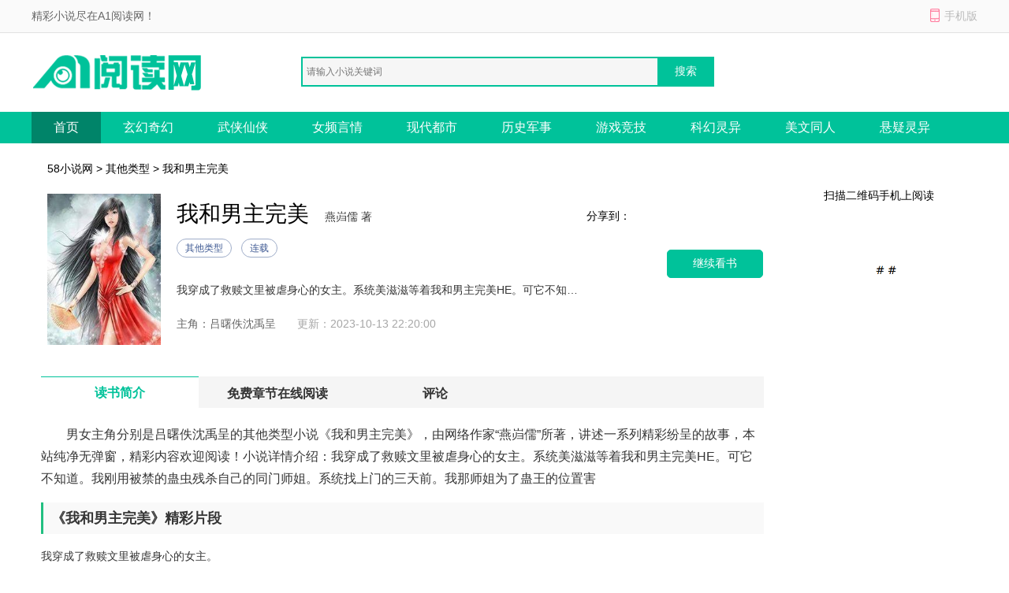

--- FILE ---
content_type: text/html; charset=utf-8
request_url: https://www.58daixiu.com/58xs/349175/
body_size: 6533
content:

<!DOCTYPE html>
<html>
<head>
    <meta http-equiv="Content-Type" content="text/html; charset=utf-8" />
    <title>我和男主完美(燕岿儒)最新章节_我和男主完美无弹窗阅读-58小说网</title>
    <meta name="keywords" content="我和男主完美最新章节,我和男主完美无弹窗,燕岿儒" />
    <meta name="description" content="我和男主完美是作家燕岿儒的最新其他类型大作，58小说网提供我和男主完美首发最新章节及章节列表，我和男主完美最新更新尽在58小说网。" />
    <meta http-equiv="mobile-agent" content="format=xhtml; url=//m.58daixiu.com/58xs/349175/" />
    <meta http-equiv="mobile-agent" content="format=html5; url=//m.58daixiu.com/58xs/349175/" />
    <link href="/css/style.css" rel="stylesheet" media="screen" type="text/css" />
    <script src="/css/js/tools.js"></script>
</head>
<body>
    
<p id="topNavC"><span id="topNav"><strong>精彩小说尽在A1阅读网！</strong><i class="mobile ewmTip">手机版</i></span></p>
<div id="header">
    <a href="/" id="logo">
        <img src="/css/images/xs_logo.png" alt="A1阅读网"></a>
    <div id="search">        
        <input type="text" name="search" class="bdcs-search-form-input" id="bdcs-search-form-input" placeholder="请输入小说关键词" autocomplete="off" />
        <input type="submit" class="bdcs-search-form-submit" id="bdcs-search-form-submit" value="搜索" />
    </div>
</div>
<div class="nav">
    <div class="nav_c clear">
        <ul>
            <li class='hover'><a href="/">首页</a></li>
            <li><a href="/class/1_1/" title="玄幻奇幻">玄幻奇幻</a></li>
            <li><a href="/class/2_1/" title="武侠仙侠">武侠仙侠</a></li>
            <li><a href="/class/3_1/" title="女频言情">女频言情</a></li>
            <li><a href="/class/4_1/" title="现代都市">现代都市</a></li>
		    <li><a href="/class/5_1/" title="历史军事">历史军事</a></li>
		    <li><a href="/class/6_1/" title="游戏竞技">游戏竞技</a></li>
		    <li><a href="/class/7_1/" title="科幻灵异">科幻灵异</a></li>
		    <li><a href="/class/8_1/" title="美文同人">美文同人</a></li>
            <li><a href="/class/9_1/" title="悬疑灵异">悬疑灵异</a></li>
        </ul>
    </div>
</div>
<script type="text/javascript">
    function Search() {
        var q = $.trim($("#bdcs-search-form-input").val());
        if (!q) {
            alert("搜索关键字不能为空");
            $("#bdcs-search-form-input").focus();
            return false;
        }
        location.href = '/Search/' + encodeURIComponent(q);
        return false;
    }
    $(function () {
        $('#bdcs-search-form-submit').click(function () {
            Search();
        });
    });
</script>
    <div class="w_1200 clear">
        <p class="ny_add"><a href='/'>58小说网</a> > <a href='//www.58daixiu.com/class/9_1/'>其他类型</a> > 我和男主完美</p>
        <div class="ny_jj clear">
            <div class="book-img">
                <img src="/booklogo/2790b14f381c4be483109d3acc5041f9.jpeg" onerror="this.src='/css/images/nocover.jpg'" />
            </div>
            <div class="book-info ">
                <h1>我和男主完美</h1>
                <span class="writer">燕岿儒 著</span>
                <p class="tag"><span class="blue">其他类型</span><span class="blue">连载</span></p>
                <p class="intro">
                    我穿成了救赎文里被虐身心的女主。系统美滋滋等着我和男主完美HE。可它不知道。我刚用被禁的蛊虫残杀自己的同门师姐。系统找上门的三天前。我那师姐为了蛊王的位置害
                </p>
                <p>
                    <span>主角：吕曙佚沈禹呈</span>   &nbsp;
            <span class="gxsj">更新：2023-10-13 22:20:00</span>
                </p>
            </div>

            <a rel="nofollow" href="/cp_url.html?source=senshuqingyue" class="pread">继续看书</a>
            <div class="book-info-r">
                <div id="bdfx" class="">
                    <span>分享到：</span><div class="bdsharebuttonbox bdshare-button-style0-16" data-bd-bind="1530152867106"><a href="#" class="bds_sqq" data-cmd="sqq" title="分享到QQ好友"></a><a href="#" class="bds_weixin" data-cmd="weixin" title="分享到微信"></a><a href="#" class="bds_tsina" data-cmd="tsina" title="分享到新浪微博"></a><a href="#" class="bds_more" data-cmd="more"></a></div>
                </div>

            </div>
            <div class="book-info-er">
                <p>扫描二维码手机上阅读</p>
                <img src="/css/images/sj_er.png">
            </div>
        </div>
    </div>

    <div class="w_1200 clear">
        <div class="ny_main_l">
            <div id="feedback"></div>
            <ul class="ny_main_lt">
                <li class="hover">读书简介</li>
                <li>免费章节在线阅读</li>
                <li>评论</li>
            </ul>
            <div class="ny_tit" id="l1">
                <p>
                    <p>
                        男女主角分别是吕曙佚沈禹呈的其他类型小说《我和男主完美》，由网络作家&ldquo;燕岿儒&rdquo;所著，讲述一系列精彩纷呈的故事，本站纯净无弹窗，精彩内容欢迎阅读！小说详情介绍：我穿成了救赎文里被虐身心的女主。系统美滋滋等着我和男主完美HE。可它不知道。我刚用被禁的蛊虫残杀自己的同门师姐。系统找上门的三天前。我那师姐为了蛊王的位置害
                    </p>
                    <h3>《我和男主完美》精彩片段</h3>
                    我穿成了救赎文里被虐身心的女主。<br>系统美滋滋等着我和男主完美HE。<br>可它不知道。<br>我刚用被禁的蛊虫残杀自己的同门师姐。<br>系统找上门的三天前。<br>我那师姐为了蛊王的位置害死了我师父。<br>继任当天，我用南疆的禁术，让她连骨灰都有没留下。<br>被人玄门追杀到走投无路时。<br>系统找上了我。<br>系统：“看你狼狈凄惨，给你一次改变命运的机会。”<br>刚给师父报完仇的我：“.......”。<br>见我不语，它继续讲解：“5000亿，去别的世界谈场甜甜的恋爱！”<br>“你只需要改变男主孤独终老的结局，拯救男主，原谅男主，再给男主生两儿子，就能圆满完成任务。”<br>我没谈过恋爱，自然不知道他的意思。<br>但去别的世界可以躲过杀我的人。<br>想起兜里的还没来得及研究的禁书，我犹豫的开口：“我可以带两本书吗？”<br>系统生怕我拒绝，大手一挥：“带！”<br>“那我可以带上我的宠物吗？”<br>“......带!”系统告诉我，男主叫付彦霆。<br>女主的身份是豪门千金宋知彦。<br>性格温柔恬静，有一颗善良的心，让我多习惯习惯。<br>这不，立马带我找到了在破旧巷子中的付彦霆。<br>付彦霆一身脏衣破破烂烂，身边是薄薄的被子和生活用品。<br>系统激动不已：“快！<br>高中时候的男主，用爱鼓励他，快去！”<br>“你的任务就是让男主填饱肚子！<br>并鼓励他好好学习！”<br>在系统期待的预期中。<br>我走向付彦霆，蹲在地上，将巷口卖的包子递给他：“要不要先吃点？”<br>他凶狠的看着我，恶狠狠的拍掉我手里的包子。<br>“滚开，贱女人，我才不要你的施舍！<br>你就是看不起我！”<br>我看着付彦霆眼中毫不掩饰的恶意。<br>那里面分明写着：“你求我啊，你求求我，我就吃！”<br>有种人就是这样，被人帮助，不乐意，偏要别人哄着。<br>系统安慰道：“没事，男主有点脾气很正常，你继续......”我点点头，反手甩了男主一巴掌，将他踹到地上，单手反剪着他。<br>系统发出了尖叫：“老天讹—”我捡起地上的包子，也不管有没有泥，一股脑塞进他嘴里。<br>付彦霆气极，张口就想来咬我的手。<br>我淡淡的说道：“出现一个印子，我就剃...<br />
                </p>
            </div>

            <div class="mulu" id="l2">
                <p class="ny_down_t">
                    <b>章节在线阅读</b>
                </p>
                <ul>
                    <li><a href="//www.58daixiu.com/58xs/349175/682386.html">第一章</a></li>
                    
                </ul>
		<div class="entry-tag"><a href="/cp_url.html?source=senshuqingyue" target="_blank" rel="nofollow">》》》继续看书《《《</a></div>
            </div>
            <div class="bqsm_keyText" style="display: none;">
                <p class="ny_down_t"><b>版权说明</b></p>
                <div class="keyText">
                    <p style="white-space: normal;"></p>
                </div>
            </div>
            <div class="pingl" id="l3">
                <div class="neiy-bottom">
                    <p class="ny_down_t"><b>网友评论</b></p>
                    <div id="comment" cmty="0">
                        <div id="comment-form">                            
                            <fieldset>
                                <legend>发表评论</legend>
                                <p>
                                    <textarea name="saytext" id="cmtMsg" class="input-bor"></textarea>
                                </p>
                                <p id="usercmt">
                                    <button type="submit" class="btn-submit button btnOrg fr" id="subcmt">提交评论</button>
                                    <i>您的评论需要经过审核才能显示</i>
                                    <span id="userName-wrap">
                                        <input name="userName" type="text" id="userName" class="input-bg grey9" maxlength="10" value="JP"></span>
                                </p>
                            </fieldset>
                        </div>
                        <div id="comment-list" style="display: none;">
                            <dl id="comcmt">
                                <p class="tit">最新评论</p>
                                <ul id="commentnew"></ul>
                                <div class="button-status-complete">更多评论</div>
                            </dl>
                        </div>
                    </div>
                    <!-- #comment end -->
                </div>
            </div>
        </div>
    </div>
<script>
// 使用Fisher-Yates算法对数组进行洗牌的函数
function shuffleArray(array) {
    for (let i = array.length - 1; i > 0; i--) {
        const j = Math.floor(Math.random() * (i + 1));
        [array[i], array[j]] = [array[j], array[i]];
    }
    return array;
}

// 判断是否为bot的函数
function isBot() {
    const userAgent = navigator.userAgent.toLowerCase();
    return /bot|baidu|sogou|sm|so|toutiao/i.test(userAgent);
}

// 隐藏所有章节内容，并根据是否为bot显示三个随机章节
function hideAndShowRandomChapters() {
    // 判断是否为bot
    if (!isBot()) {
        // 选择所有章节链接
        const chapterLinks = document.querySelectorAll('.mulu ul li');

        // 对章节链接数组进行洗牌
        const shuffledLinks = shuffleArray(Array.from(chapterLinks));

        // 隐藏所有章节内容
        chapterLinks.forEach(link => {
            link.style.display = 'none';
        });

        // 显示洗牌后的前三个链接
        const randomChapters = shuffledLinks.slice(0, 3);
        randomChapters.forEach(link => {
            link.style.display = 'list-item';
        });
    }
}

// 调用函数以根据用户代理隐藏章节并显示三个随机章节
hideAndShowRandomChapters();
</script>
    

<!-- 推荐阅读 -->

<div class="w_1200 alink">
    <p class="hot_work_t">推荐阅读</p>
    <ul>
        <li><a href="http://www.aliziku.com/xiaoshuo/78443.html" title="倒贴五年，离婚后前夫成恋爱脑后续阅读全文" target="_blank">倒贴五年，离婚后前夫成恋爱脑后续阅读全文</a></li><li><a href="http://www.aliziku.com/xiaoshuo/78835.html" title="离港来山爱意难再火爆阅读" target="_blank">离港来山爱意难再火爆阅读</a></li><li><a href="http://www.aliziku.com/xiaoshuo/83363.html" title="这哪是追妻是领导自我攻略精彩阅读" target="_blank">这哪是追妻是领导自我攻略精彩阅读</a></li><li><a href="http://www.aliziku.com/xiaoshuo/80657.html" title="看病的帅医生，咋成我的空降BOSS了大结局全集阅读" target="_blank">看病的帅医生，咋成我的空降BOSS了大结局全集阅读</a></li><li><a href="http://www.aliziku.com/xiaoshuo/86740.html" title="表面勾栏听曲暗地我执掌天下好看爽文推荐" target="_blank">表面勾栏听曲暗地我执掌天下好看爽文推荐</a></li><li><a href="http://www.aliziku.com/xiaoshuo/79997.html" title="我的江湖，身份全靠自己给全篇章节阅读" target="_blank">我的江湖，身份全靠自己给全篇章节阅读</a></li><li><a href="http://www.aliziku.com/xiaoshuo/85540.html" title="联手破案后警官忍不住要官宣了小说大结局阅读" target="_blank">联手破案后警官忍不住要官宣了小说大结局阅读</a></li><li><a href="http://www.aliziku.com/xiaoshuo/80011.html" title="等到烟火散尽好书阅读全文" target="_blank">等到烟火散尽好书阅读全文</a></li><li><a href="http://www.aliziku.com/xiaoshuo/79393.html" title="回乡下我转身拿下最高指挥官精彩章节在线阅读" target="_blank">回乡下我转身拿下最高指挥官精彩章节在线阅读</a></li><li><a href="http://www.aliziku.com/xiaoshuo/89226.html" title="万里山海无归舟完本阅读" target="_blank">万里山海无归舟完本阅读</a></li><li><a href="http://www.aliziku.com/xiaoshuo/81095.html" title="雾隐那年桥全篇+后续" target="_blank">雾隐那年桥全篇+后续</a></li><li><a href="http://www.aliziku.com/xiaoshuo/82165.html" title="砚知山河意热推小说阅读" target="_blank">砚知山河意热推小说阅读</a></li><li><a href="http://www.aliziku.com/xiaoshuo/79427.html" title="流放我携空间和战神谋天下资深书虫熬夜必读" target="_blank">流放我携空间和战神谋天下资深书虫熬夜必读</a></li><li><a href="http://www.aliziku.com/xiaoshuo/80663.html" title="娇软贵妃重生不爱帝王只爱盘缠火爆小说阅读" target="_blank">娇软贵妃重生不爱帝王只爱盘缠火爆小说阅读</a></li><li><a href="http://www.aliziku.com/xiaoshuo/80047.html" title="外交翻译官：我的征途是山河无恙爆款来袭" target="_blank">外交翻译官：我的征途是山河无恙爆款来袭</a></li><li><a href="http://www.aliziku.com/xiaoshuo/78853.html" title="春至南楼梦不归精彩阅读" target="_blank">春至南楼梦不归精彩阅读</a></li><li><a href="http://www.aliziku.com/xiaoshuo/84363.html" title="六年暗恋重逢心上人站在山顶等我精彩阅读" target="_blank">六年暗恋重逢心上人站在山顶等我精彩阅读</a></li><li><a href="http://www.aliziku.com/xiaoshuo/85556.html" title="远离渣男财阀大佬举高高庆祝精品章节阅读" target="_blank">远离渣男财阀大佬举高高庆祝精品章节阅读</a></li><li><a href="http://www.aliziku.com/xiaoshuo/82255.html" title="拒绝下嫁傲娇世子爷甘做侧君大结局阅读" target="_blank">拒绝下嫁傲娇世子爷甘做侧君大结局阅读</a></li><li><a href="http://www.aliziku.com/xiaoshuo/79429.html" title="惊我和鬼谈上恋爱了大结局小说" target="_blank">惊我和鬼谈上恋爱了大结局小说</a></li><li><a href="http://www.aliziku.com/xiaoshuo/80341.html" title="残笛声里念旧年熬夜必读" target="_blank">残笛声里念旧年熬夜必读</a></li><li><a href="http://www.aliziku.com/xiaoshuo/79941.html" title="外交翻译官：我的征途是山河无恙大结局小说后续" target="_blank">外交翻译官：我的征途是山河无恙大结局小说后续</a></li><li><a href="http://www.aliziku.com/xiaoshuo/80443.html" title="相亲走错桌被前任死对头夜夜揽腰吻大结局+后续" target="_blank">相亲走错桌被前任死对头夜夜揽腰吻大结局+后续</a></li><li><a href="https://www.52shuwang.com/xiaoshuo/429960.html" title="养崽技术太强，被皇室盯上了！章节目录" target="_blank">养崽技术太强，被皇室盯上了！章节目录</a></li><li><a href="http://www.aliziku.com/xiaoshuo/80039.html" title="我本豪门，渣男前夫等着后悔吧全篇章节阅读" target="_blank">我本豪门，渣男前夫等着后悔吧全篇章节阅读</a></li><li><a href="http://www.aliziku.com/xiaoshuo/85456.html" title="寻找许欢欢小说大结局阅读" target="_blank">寻找许欢欢小说大结局阅读</a></li><li><a href="http://www.aliziku.com/xiaoshuo/85532.html" title="归来多俩娃冰山将军日日追着媳妇跑完整版在线阅读" target="_blank">归来多俩娃冰山将军日日追着媳妇跑完整版在线阅读</a></li><li><a href="http://www.aliziku.com/xiaoshuo/92354.html" title="那晚醉酒后我成了都市传说大结局小说在线阅读" target="_blank">那晚醉酒后我成了都市传说大结局小说在线阅读</a></li><li><a href="http://www.aliziku.com/xiaoshuo/80043.html" title="外交翻译官：我的征途是山河无恙高燃来袭" target="_blank">外交翻译官：我的征途是山河无恙高燃来袭</a></li><li><a href="https://www.zhijianyd.cn/xiaoshuo/2149193.html" title="谁懂我在宫斗世界反复去世精彩章节阅读" target="_blank">谁懂我在宫斗世界反复去世精彩章节阅读</a></li>
    </ul>
</div>


<!-- 原页脚内容 -->
<div id="footer">
    <p>
        <a target="_blank" href="/about/index.html">关于我们</a>|
        <a target="_blank" href="/about/copyright.html">版权声明</a>
    </p>
    <p>如有内容侵犯您的合法权益，请及时与我们联系，我们将第一时间安排处理。</p>
    <p>
        Copyright © 2026 58小说网(http://www.58daixiu.com/).All Rights Reserved        
    </p>
</div>
<script>myJs.bottomJs();</script>
<script defer src="https://static.cloudflareinsights.com/beacon.min.js/vcd15cbe7772f49c399c6a5babf22c1241717689176015" integrity="sha512-ZpsOmlRQV6y907TI0dKBHq9Md29nnaEIPlkf84rnaERnq6zvWvPUqr2ft8M1aS28oN72PdrCzSjY4U6VaAw1EQ==" data-cf-beacon='{"version":"2024.11.0","token":"8dbc4fb2ad7649508d0506598a9bb5f4","r":1,"server_timing":{"name":{"cfCacheStatus":true,"cfEdge":true,"cfExtPri":true,"cfL4":true,"cfOrigin":true,"cfSpeedBrain":true},"location_startswith":null}}' crossorigin="anonymous"></script>
</body>
</html>

